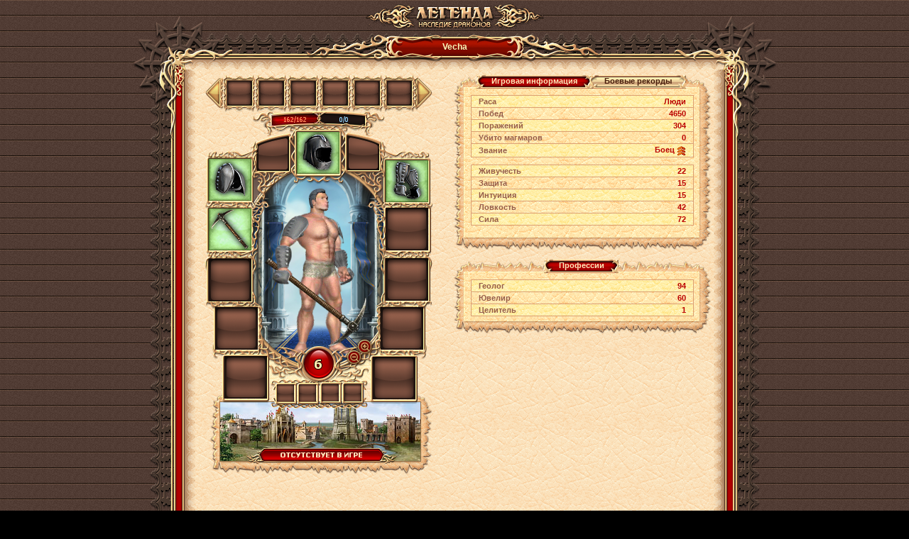

--- FILE ---
content_type: text/html;charset=UTF-8
request_url: https://w1.dwar.ru/user_info.php?nick=Vecha
body_size: 13117
content:
	<html>
		<head>
			<title>Vecha – информация о персонаже бесплатной ролевой онлайн игры (MMORPG) Легенда: Наследие Драконов</title>
			
			<meta http-equiv="Content-Type" content="text/html; charset=UTF-8" />
			<meta name="Description" content="Информация о персонаже Vecha онлайн игры Легенда: Наследие Драконов. Ролевая онлайн игра (MMORPG) Легенда: Наследие драконов - самая популярная онлайн игра Рунета" />
			<meta property="og:image" content="images/locale/ru/images/guest_logo.jpg">
			
			<link href="/style/main.css?ux=1768483921" rel="stylesheet" type="text/css"/>
			<link href="/style/opt.css?ux=1559206498" rel="stylesheet" type="text/css"/>
			<link rel="stylesheet" type="text/css" href="images/locale/ru/alt.css">
			<link rel="image_src" href="images/locale/ru/images/soc_logo.jpg">
			
						<script type="text/javascript" src="/js/common.js?ux=1768483920"></script>
			<script type="text/javascript" src="/js/ac_runactivecontent.js?ux=1422035967"></script>
			<script type="text/javascript" src="js/simple_alt.js?ux=1735203302"></script>
			<script type="text/javascript" src="js/jquery.js?ux=1384945292"></script>
			<script language="javaScript" src="js/canvas/pixi.js?ux=1547715160"></script>
			<script language="javaScript" src="js/canvas/pixi-filters.js?ux=1535616402"></script>
			<script language="javaScript" src="js/canvas/canvas.all.js?ux=1765812374"></script>
			<script type="text/javascript">
				function switchSkillPanel(current, list) {
					var item, link, left, right, bg;
					for (i = 0; i <= list.length; ++i) {
						item = gebi(list[i]);
						link = gebi(list[i] + '_lnk');
						left = gebi(list[i] + '_left');
						right = gebi(list[i] + '_right');
						bg = gebi(list[i] + '_bg');
						if (item) item.style.display = 'none';
						if (link) link.className = 'tbl-shp_menu-link_inact';
						if (left) left.src = 'images/tbl-shp_menu-left-inact.png';
						if (right) right.src = 'images/tbl-shp_menu-right-inact.png';
						if (bg) bg.className = 'tbl-shp_menu-center-inact';
					}
					for (i = 0; i <= current.length; ++i) {
						item = gebi(current[i]);
						link = gebi(current[i] + '_lnk');
						left = gebi(current[i] + '_left');
						right = gebi(current[i] + '_right');
						bg = gebi(current[i] + '_bg');
						if (item) item.style.display = '';
						if (link) link.className = 'tbl-shp_menu-link_act';
						if (left) left.src = 'images/tbl-shp_menu-left-act.png';
						if (right) right.src = 'images/tbl-shp_menu-right-act.png';
						if (bg) bg.className = 'tbl-shp_menu-center-act';
					}
				}

				var giftsInited = false;
				var giftsOffset = 0;

				function initGifts() {
					if (!giftsInited) {
						giftsInited = true;
						loadGifts();
					}
				}

				function loadGifts() {
					$("#gift-more").css("visibility","hidden");
					$("#gift_info_loader").show();
					$("#gift_info_loader").css("top",$("#gift_info").height()+$("#gift_info").offset().top - 140);
					$("#gift_info_loader").css("left",Math.round($("#gift_info").width() * 0.5) - 10);
					entry_point_request('user', 'user_info_gifts', {offset : giftsOffset, amount : 44, nick: "Vecha"}, function(response) {
							$("#gift_info_loader").hide();
							if (response['status'] == DATA_OK) {
								var giftList = response["list"];
								giftsOffset += giftList.length;
								var html = '';
								// item.note already escaped
								for (var i = 0; i < giftList.length; i++) {
									var item = giftList[i];
									html += '<a href="#" onclick="showArtifactInfo(false,false,false,false,'+item.id+'); return false;" title="'+
										item.note+'"><img src="'+item.picture+'" width="60" height="60" border="0" style="float: left; margin: 1px;"></a>';
								}
								$("#gift_info_list").append(html);
								$("#gift-more").css("visibility","visible");
								if (response["more"]) $("#gift-more").show(); else $("#gift-more").hide();
							} else {
								$("#gift-more").css("visibility","visible");
							}
						});
				}

				$(function() {
					$('input[type="button"]').on('click', function() {
						document._submit = false;
					})
				});
			</script>
		</head>
		
		<body class="bg2 regcolor" topmargin="0" leftmargin="0">
							<div id="artifact_alt" style="width:300px; display: none; position:absolute; z-index: 1001;" onmouseover="this.style.display='none';"></div>
			
			<table width="100%" height="100%" cellpadding="0" cellspacing="0" border="0">
				<tbody>
					<tr>
						<td align="center" valign="top">
							<table width="490" border="0" cellspacing="0" cellpadding="0" align="center">
								<tbody>
									<tr>
										<td>
											<h1 class="ext-logo">
												<a href="/"><img src="images/locale/ru/images/logo-info-head.gif" alt="Онлайн игра Легенда: Наследие Драконов" border="0" class="logo-main"></a>
											</h1>
										</td>
									</tr>
									<tr>
										<td>
											<div class="common-block common-block__red">
												<div class="corner-tl"></div>
												<div class="corner-tr"></div>
												<div class="corner-bl"></div>
												<div class="corner-br"></div>
											
												<div class="bg-t">
													<div class="common-header">
																												
														<div class="h-inner">
															<div class="h-txt">
																																Vecha																															</div>
														</div>
													</div>
												</div>
												
												<div class="bg-l">
													<div class="bg-r">
														<div class="bg-inner">
															<div class="bg-inner-l">
																<div class="bg-inner-r">
																	<div class="bg-inner-t">
																		<div class="bg-inner-b">
																				
																			
	<script type="text/javascript">
		var art_alt = {};
		var temp_effects = [];
		var strings = {
			title: 'Временные эффекты',
			del_after_fight: 'До конца боя',
			day: 'д',
			hour: 'ч',
			min: 'мин',
			sec: 'сек'
		};
		
		function moveMedals(shift) {
			if (((shift < 0) && (position > 0)) || ((shift > 0) && (medals[position + MedalsOnPage]))) {
				position += shift;
				showMedals();
			}
		}
		
		function showMedals() {
			for(i=0;i<MedalsOnPage;i++) {
				document.getElementById('medal_' + i).innerHTML = medals[i + position] ? medals[i + position] : '&nbsp;';
			}
			if (position > 0) {
				document.getElementById('medal_l').src = "/images/medal_l_act.gif";
				document.getElementById('medal_l').style.cursor = "pointer";
			} else {
				document.getElementById('medal_l').src = "/images/medal_l.gif";
				document.getElementById('medal_l').style.cursor = "default";
			}
			if (medals[position + MedalsOnPage]) {
				document.getElementById('medal_r').src = "/images/medal_r_act.gif";
				document.getElementById('medal_r').style.cursor = "pointer";
			} else {
				document.getElementById('medal_r').src = "/images/medal_r.gif";
				document.getElementById('medal_r').style.cursor = "default";
			}
			return 1;
		}

		function Pager(id, bl, br) {
			this.parent = document.getElementById(id);
			this.childs = this.parent.childNodes;
			this.spans = [];
			
			this.bl = document.getElementById(bl);
			this.br = document.getElementById(br);
			
			for (var i = 0, nodes = this.childs.length; i < nodes; i++) {
				if (this.childs[i].className && this.childs[i].className.indexOf('item-slot') > -1) {
					this.spans.push(this.childs[i]);
				}
			}
			
			this.total = this.spans.length;
			this.parent.curPage = this.parent.curPage || 0;
			this.onPage = 4;
			this.totalPages = Math.ceil(this.total / this.onPage);
			
			this.render();
		}
	
		Pager.prototype.render = function() {
			var begin = this.parent.curPage * this.onPage;
			
			for (var i = 0, len = this.spans.length; i < len; i++) {
				this.spans[i].style.display = 'none';
			}
			
			for (var j = begin; j < begin + this.onPage; j++) {
				this.spans[j].style.display = 'inline-block';
			}
			
			if (this.parent.curPage == 0) {
				this.bl.className = 'arrow-left';
			} else {
				this.bl.className = 'arrow-left l-active';
			}
			
			if (this.parent.curPage == this.totalPages - 1) {
				this.br.className = 'arrow-right';
			} else {
				this.br.className = 'arrow-right r-active';
			}
		};
		
		Pager.prototype.pageUp = function() {
			if (this.parent.curPage < this.totalPages - 1) {
				this.parent.curPage++;
				this.render();
			}
		};
	
		Pager.prototype.pageDown = function() {
			if (this.parent.curPage > 0) {
				this.parent.curPage--;
				this.render();
			}
		};

		function more_archive() {
			$("#archive-more").css("visibility","hidden");
			entry_point_request('user', 'user_info_archive', {nick: "Vecha"}, function(response) {
					if (response['status'] == DATA_OK) {
						var archiveList = response["list"];
						var html = '<table class="coll w100 p10h p2v brd2-all" border="0"><tbody>';
						var watchButtonTitle = 'смотреть';
						for (var i = 0; i < archiveList.length; i++) {
							var item = archiveList[i];
							html += '<tr class="' + ((i % 2) ? 'bg_l' : '') + '">';
							html += '<td class="brd2-top brd2-bt b"><img src="' + item.type_image + '" title="' + item.type_title + '" alt="' + item.type_title + '"/></td>';
							html += '<td class="brd2-top brd2-bt b" width="100%"><a href="#" onclick="' + item.onclick + ';return false;">' + item.title + '</a></td>';
							html += '<td class="brd2-top brd2-bt b" align="right"><b class="butt2 pointer"><b><input value="' + watchButtonTitle + '" type="submit" onClick="' + item.onclick + ';return false;" style="width:70px"></b></b></td>';
							html += '</tr>';
						}
						html += '</tbody></table>';
						$("#archive_info").html(html);
						$("#archive-more").css("visibility","visible");
						if (response["more"]) $("#archive-more").show(); else $("#archive-more").hide();
					} else {
						$("#archive-more").css("visibility","visible");
					}
				});
		}
	</script>
	
	<div class="common-content" style="width: 724px;"> 		<table width="100%" class="coll">
			<tbody>
                <tr>
                    <td colspan="3">
                                            </td>
                </tr>
				<tr>
					<td width="1%" valign="top" align="center">
						
												<script type="text/javascript">art_alt["AA_84560321"] = {"id":"84560321","title":"Сумеречные наплечники","ord":"84560321","kind_id":"7","storage_type":"0","color":"#339900","quality":"1","time_expire":"0","image":"\/images\/data\/artifacts\/Shou-05.gif","picture":"\/images\/data\/artifacts\/Shou-05.gif","kind":"Наплечники","type_id":"3","price":"<span title=\"Золотой\"><img src=\"\/images\/m_game3.gif\" border=0 width=11 height=11 align=absmiddle><\/span>&nbsp;3&nbsp;<span title=\"Серебряный\"><img src=\"\/images\/m_game2.gif\" border=0 width=11 height=11 align=absmiddle><\/span>&nbsp;25","dur":"65","dur_max":"100","lev":{"title":" Уровень ","value":"4"},"trend":"Ловкач","skills":[{"title":"Ловкость","value":"<b>+9<\/b>"},{"title":"Сила","value":"<b>+16<\/b>"},{"title":"Живучесть","value":"<b>+7<\/b>"}],"skills_e":[],"set":{"title":"Комплект","value":"<b style=\"color:#339900\">Сумеречный<\/b>"},"flags2":{"can_crashproof":"Предмет можно укрепить смолой"},"sell":true,"drop":true,"repair":true,"unequip":true,"add_attrs":" artifact_id=\"84560321\" repair_price=\"3.25\" price_type=\"1\" sell_price=\"3.25\"","icon_list":["info"],"action":"unequip","_act1":2,"_act2":3,"_act3":0,"_act4":0,"artifact_alt_id":"AA_84560321"};</script><script type="text/javascript">art_alt["AA_310598865"] = {"id":"310598865","title":"Сумеречная маска","ord":"310598865","kind_id":"1","storage_type":"0","color":"#339900","quality":"1","time_expire":"0","image":"\/images\/data\/artifacts\/Helm-05.gif","picture":"\/images\/data\/artifacts\/Helm-05.gif","kind":"Шлем","type_id":"3","price":"<span title=\"Золотой\"><img src=\"\/images\/m_game3.gif\" border=0 width=11 height=11 align=absmiddle><\/span>&nbsp;7&nbsp;<span title=\"Серебряный\"><img src=\"\/images\/m_game2.gif\" border=0 width=11 height=11 align=absmiddle><\/span>&nbsp;50","dur":"90","dur_max":"110","lev":{"title":" Уровень ","value":"5"},"trend":"Ловкач","skills":[{"title":"Ловкость","value":"<b>+12<\/b>"},{"title":"Сила","value":"<b>+28<\/b>"},{"title":"Уровень жизни","value":"<b>+16<\/b>"}],"skills_e":[],"set":{"title":"Комплект","value":"<b style=\"color:#339900\">Сумеречный<\/b>"},"flags2":{"can_crashproof":"Предмет можно укрепить смолой"},"sell":true,"drop":true,"repair":true,"unequip":true,"add_attrs":" artifact_id=\"310598865\" repair_price=\"6.8181818181818\" price_type=\"1\" sell_price=\"7.5\"","icon_list":["info"],"action":"unequip","_act1":2,"_act2":3,"_act3":0,"_act4":0,"artifact_alt_id":"AA_310598865"};</script><script type="text/javascript">art_alt["AA_312247683"] = {"id":"312247683","title":"Сумеречные перчатки","ord":"312247683","kind_id":"5","storage_type":"0","color":"#339900","quality":"1","time_expire":"0","image":"\/images\/data\/artifacts\/Glus-05.gif","picture":"\/images\/data\/artifacts\/Glus-05.gif","kind":"Наручи","type_id":"3","price":"<span title=\"Золотой\"><img src=\"\/images\/m_game3.gif\" border=0 width=11 height=11 align=absmiddle><\/span>&nbsp;3&nbsp;<span title=\"Серебряный\"><img src=\"\/images\/m_game2.gif\" border=0 width=11 height=11 align=absmiddle><\/span>&nbsp;25","dur":"89","dur_max":"100","lev":{"title":" Уровень ","value":"4"},"trend":"Ловкач","skills":[{"title":"Ловкость","value":"<b>+6<\/b>"},{"title":"Сила","value":"<b>+13<\/b>"},{"title":"Уровень жизни","value":"<b>+7<\/b>"}],"skills_e":[],"set":{"title":"Комплект","value":"<b style=\"color:#339900\">Сумеречный<\/b>"},"flags2":{"can_crashproof":"Предмет можно укрепить смолой"},"sell":true,"drop":true,"repair":true,"unequip":true,"add_attrs":" artifact_id=\"312247683\" repair_price=\"3.25\" price_type=\"1\" sell_price=\"3.25\"","icon_list":["info"],"action":"unequip","_act1":2,"_act2":3,"_act3":0,"_act4":0,"artifact_alt_id":"AA_312247683"};</script><script type="text/javascript">art_alt["AA_318317276"] = {"id":"318317276","title":"Кирка потомственных геологов","ord":"318317276","kind_id":"41","storage_type":"0","color":"#339900","quality":"1","time_expire":"0","image":"\/images\/data\/artifacts\/kirkagreenkvest.gif","picture":"\/images\/data\/artifacts\/kirkagreenkvest.gif","kind":"Кирка","type_id":"23","price":"<span title=\"Серебряный\"><img src=\"\/images\/m_game2.gif\" border=0 width=11 height=11 align=absmiddle><\/span>&nbsp;70","dur":"10","dur_max":"10","lev":{"title":" Уровень ","value":"3"},"trend":"Универсал","skills":[{"title":"Максимальный урон","value":"<b>+3.0<\/b>"},{"title":"Минимальный урон","value":"<b>+2.0<\/b>"}],"skills_e":[],"nogive":"Предмет нельзя передать","flags2":{"can_crashproof":"Предмет можно укрепить смолой"},"desc":"Эту кирку в свое время смастерил прадед Гестейна. Это орудие труда превосходит свои современные аналоги по износоустойчивости и отличается оригинальной формой рукояти, что позволяет использовать кирку не только как инструмент добычи руды, но как и неплохое оружие.<\/br>\r\nИспользование этого инструмента дает <b style=\"color:#339900\">удвоенный шанс<\/b> добыть дополнительные ресурсы.","nosell":"Предмет нельзя сдать в скупку","drop":true,"unequip":true,"add_attrs":" artifact_id=\"318317276\"","icon_list":["info"],"action":"unequip","_act1":2,"_act2":3,"_act3":0,"_act4":0,"artifact_alt_id":"AA_318317276"};</script>						
						<table id="medal_info" border="0" cellpadding="0" cellspacing="0" align="center" class="medal_bg">
							<tbody>
								<tr>
									<td>
										<img id="medal_l" src="/images/medal_l.gif" border="0" width="25" height="52" onclick="moveMedals(-1);">
									</td>
									
																			<td class="medal_bg_c" id="medal_0"></td>
																			<td class="medal_bg_c" id="medal_1"></td>
																			<td class="medal_bg_c" id="medal_2"></td>
																			<td class="medal_bg_c" id="medal_3"></td>
																			<td class="medal_bg_c" id="medal_4"></td>
																			<td class="medal_bg_c" id="medal_5"></td>
																		
																		
									<td>
										<img id="medal_r" src="/images/medal_r.gif" border="0" width="25" height="52" onclick="moveMedals(1);">
									</td>
								</tr>
							</tbody>
						</table>
						
						<div id="userCanvas"></div>
						
												<script type="text/javascript">
							var MedalsOnPage = 6;
							var position = 0;
							
							var medals=[];
							
							showMedals();
							
							var useHtml = true;
							if (useHtml && canvasIsSupported()) {
								var par='tTown=%D0%93%D0%BE%D1%80%D0%BE%D0%B4+%D0%9E%27%D0%94%D0%B5%D0%BB%D1%8C%D0%B2%D0%B0%D0%B9%D1%81&tLocation=%D0%9F%D0%BB%D0%BE%D1%89%D0%B0%D0%B4%D1%8C+%D1%81%D0%B2%D0%B5%D1%82%D0%B0&tTitle=%D0%9E%D0%A2%D0%A1%D0%A3%D0%A2%D0%A1%D0%A2%D0%92%D0%A3%D0%95%D0%A2+%D0%92+%D0%98%D0%93%D0%A0%D0%95&fightId=0&farming=&PkPath=images%2Fdata%2Fpacks_sh%2F&SkPath=images%2Fswf%2Fskeletons%2F&MtPath=images%2Fswf%2Fmounts%2F&gender=1&lvl=6&tSrc=images%2Fdata%2Fareas%2Fhuman_city2.jpg&picPath=images%2Fdata%2Fartifacts%2F&bg=1&ghost=0&LC_id=&nick=Vecha&punished=0&punish_cnt=0&locale=ru&AnimationPath=images%2Fdata%2Fartifacts_animation%2F&online=0&trophy_gender=&trophy_parts=&trophy_name=&trophy_clan=&trophy_rank=&trophy_level=&alt=%D0%A2%D1%80%D0%BE%D1%84%D0%B5%D0%B9+%D1%81&sk=1&mount=0&hp=162&hpMax=162&hpT=0&mp=0&mpMax=0&mpT=0&parts=15%3B%3B%3B%2C786463%3B%3B%3B%2C0%3B%3B%3B%2C0%3B%3B%3B%2C0%3B%3B%3B%2C0%3B%3B%3B%2C1%3B%3B%3B%2C0%3B%3B%3B%2C0%3B%3B%3B%2C1%3B%3B%3B%2C0%3B%3B%3B%2C0%3B%3B%3B%2C1%3B%3B%3B%2C0%3B%3B%3B%2C101%3B%3B%3B%2C1%3B%3B%3B%2C0%3B%3B%3B%2C101%3B%3B%3B%2C1%3B%3B%3B%2C0%3B%3B%3B%2C101%3B%3B%3B%2C1%3B%3B%3B%2C0%3B%3B%3B%2C101%3B%3B%3B%2C1%3B%3B%3B%2C0%3B%3B%3B%2C101%3B%3B%3B%2C1%3B%3B%3B%2C0%3B%3B%3B%2C101%3B%3B%3B%2C1%3B%3B%3B%2C0%3B%3B%3B%2C0%3B%3B%3B%2C1%3B%3B%3B%2C0%3B%3B%3B%2C0%3B%3B%3B%2C1%3B%3B%3B%2C0%3B%3B%3B%2C0%3B%3B%3B%2C1%3B%3B%3B%2C0%3B%3B%3B%2C0%3B%3B%3B%2C1%3B%3B%3B%2C0%3B%3B%3B%2C0%3B%3B%3B%2C1%3B%3B%3B%2C0%3B%3B%3B%2C0%3B%3B%3B%2C0%3B%3B%3B%2C0%3B%3B%3B%2C1147%3B%3B%3B%2C0%3B%3B%3B%2C0%3B%3B%3B%2C0%3B%3B%3B%2C0%3B%3B%3B%2C0%3B%3B%3B%2C0%3B%3B%3B%2C0%3B%3B%3B%2C0%3B%3B%3B%2C0%3B%3B%3B&dh=0&arts=%3A%3A%3A%3A0%3A%3A0%3A0%3A%2C%3A%3A%3A%3A0%3A%3A0%3A0%3A%2C318317276%3Akirkagreenkvest.gif%3A%3A%3A0%3A%3A0%3A0%3A%2C84560321%3AShou-05.gif%3A%3A%3A0%3A%3A0%3A0%3A%2C310598865%3AHelm-05.gif%3A%3A%3A0%3A%3A0%3A0%3A%2C312247683%3AGlus-05.gif%3A%3A%3A0%3A%3A0%3A0%3A%2C%3A%3A%3A%3A0%3A%3A0%3A0%3A%2C%3A%3A%3A%3A0%3A%3A0%3A0%3A%2C%3A%3A%3A%3A0%3A%3A0%3A0%3A%2C%3A%3A%3A%3A0%3A%3A0%3A0%3A%2C%3A%3A%3A%3A0%3A%3A0%3A0%3A%2C%3A%3A%3A%3A0%3A%3A0%3A0%3A%2C%3A%3A%3A%3A0%3A%3A0%3A0%3A%2C%3A%3A%3A%3A0%3A%3A0%3A0%3A%2C%3A%3A%3A%3A0%3A%3A0%3A0%3A&effect_list=%5B%5D&effectRemoveUrl=entry_point.php%3Fobject%3Dcommon%26action%3Daction%26code%3DUNDRINK&effectHideUrl=entry_point.php%3Fobject%3Dcommon%26action%3Daction%26code%3DEFFECT_HIDE&effectShowUrl=entry_point.php%3Fobject%3Dcommon%26action%3Daction%26code%3DEFFECT_SHOW&effectHideMax=0&canputoff=0&show_button_switch_view=0&kind=1&avatar_background_img=&showlocation=1&GrPack=images%2Fswf%2Fuser_info_graph.swf%3Fux%3D1678351615&arkat_count=0&ux_conf=images%2Fdata%2Fcanvas%2Fux.cfg&flashLogEnabled=0&flashLogUrl=%2Fhunt_conf.php' + "&width=340&height=580";
								var userCanvas = document.getElementById("userCanvas");
								
								if (document.visibilityState == "visible") 
									this.document.game = new canvas.app.CanvasUser(par,userCanvas);
								
								window.addEventListener('blur', function()
									{
										var img = new Image();
										img.src = this.document.game.app.view.toDataURL();
										img.style.marginLeft = "-2px";
										this.document.game.destroy(false,false);
										this.document.game = undefined;
										userCanvas.appendChild(img);
									});

								window.addEventListener('focus',  function()
									{
										if (!this.document.game) {
											userCanvas.innerHTML = '';
											this.document.game = new canvas.app.CanvasUser(par, userCanvas);
										}
									});
									
							} else {
								AC_FL_RunContent(
									'id','game',
									'name','game',
									'allowScriptAccess','always',
									'codebase','http://fpdownload.macromedia.com/pub/shockwave/cabs/flash/swflash.cab#version=9,0,28,0',
									'width','340',
									'height','520',
									'src','images/swf/userinfo.swf?ux=1678351615',
									'movie','images/swf/userinfo.swf?ux=1678351615',
									'wmode','transparent',
									'flashvars','tTown=%D0%93%D0%BE%D1%80%D0%BE%D0%B4+%D0%9E%27%D0%94%D0%B5%D0%BB%D1%8C%D0%B2%D0%B0%D0%B9%D1%81&tLocation=%D0%9F%D0%BB%D0%BE%D1%89%D0%B0%D0%B4%D1%8C+%D1%81%D0%B2%D0%B5%D1%82%D0%B0&tTitle=%D0%9E%D0%A2%D0%A1%D0%A3%D0%A2%D0%A1%D0%A2%D0%92%D0%A3%D0%95%D0%A2+%D0%92+%D0%98%D0%93%D0%A0%D0%95&fightId=0&farming=&PkPath=images%2Fdata%2Fpacks_sh%2F&SkPath=images%2Fswf%2Fskeletons%2F&MtPath=images%2Fswf%2Fmounts%2F&gender=1&lvl=6&tSrc=images%2Fdata%2Fareas%2Fhuman_city2.jpg&picPath=images%2Fdata%2Fartifacts%2F&bg=1&ghost=0&LC_id=&nick=Vecha&punished=0&punish_cnt=0&locale=ru&AnimationPath=images%2Fdata%2Fartifacts_animation%2F&online=0&trophy_gender=&trophy_parts=&trophy_name=&trophy_clan=&trophy_rank=&trophy_level=&alt=%D0%A2%D1%80%D0%BE%D1%84%D0%B5%D0%B9+%D1%81&sk=1&mount=0&hp=162&hpMax=162&hpT=0&mp=0&mpMax=0&mpT=0&parts=15%3B%3B%3B%2C786463%3B%3B%3B%2C0%3B%3B%3B%2C0%3B%3B%3B%2C0%3B%3B%3B%2C0%3B%3B%3B%2C1%3B%3B%3B%2C0%3B%3B%3B%2C0%3B%3B%3B%2C1%3B%3B%3B%2C0%3B%3B%3B%2C0%3B%3B%3B%2C1%3B%3B%3B%2C0%3B%3B%3B%2C101%3B%3B%3B%2C1%3B%3B%3B%2C0%3B%3B%3B%2C101%3B%3B%3B%2C1%3B%3B%3B%2C0%3B%3B%3B%2C101%3B%3B%3B%2C1%3B%3B%3B%2C0%3B%3B%3B%2C101%3B%3B%3B%2C1%3B%3B%3B%2C0%3B%3B%3B%2C101%3B%3B%3B%2C1%3B%3B%3B%2C0%3B%3B%3B%2C101%3B%3B%3B%2C1%3B%3B%3B%2C0%3B%3B%3B%2C0%3B%3B%3B%2C1%3B%3B%3B%2C0%3B%3B%3B%2C0%3B%3B%3B%2C1%3B%3B%3B%2C0%3B%3B%3B%2C0%3B%3B%3B%2C1%3B%3B%3B%2C0%3B%3B%3B%2C0%3B%3B%3B%2C1%3B%3B%3B%2C0%3B%3B%3B%2C0%3B%3B%3B%2C1%3B%3B%3B%2C0%3B%3B%3B%2C0%3B%3B%3B%2C0%3B%3B%3B%2C0%3B%3B%3B%2C1147%3B%3B%3B%2C0%3B%3B%3B%2C0%3B%3B%3B%2C0%3B%3B%3B%2C0%3B%3B%3B%2C0%3B%3B%3B%2C0%3B%3B%3B%2C0%3B%3B%3B%2C0%3B%3B%3B%2C0%3B%3B%3B&dh=0&arts=%3A%3A%3A%3A0%3A%3A0%3A0%3A%2C%3A%3A%3A%3A0%3A%3A0%3A0%3A%2C318317276%3Akirkagreenkvest.gif%3A%3A%3A0%3A%3A0%3A0%3A%2C84560321%3AShou-05.gif%3A%3A%3A0%3A%3A0%3A0%3A%2C310598865%3AHelm-05.gif%3A%3A%3A0%3A%3A0%3A0%3A%2C312247683%3AGlus-05.gif%3A%3A%3A0%3A%3A0%3A0%3A%2C%3A%3A%3A%3A0%3A%3A0%3A0%3A%2C%3A%3A%3A%3A0%3A%3A0%3A0%3A%2C%3A%3A%3A%3A0%3A%3A0%3A0%3A%2C%3A%3A%3A%3A0%3A%3A0%3A0%3A%2C%3A%3A%3A%3A0%3A%3A0%3A0%3A%2C%3A%3A%3A%3A0%3A%3A0%3A0%3A%2C%3A%3A%3A%3A0%3A%3A0%3A0%3A%2C%3A%3A%3A%3A0%3A%3A0%3A0%3A%2C%3A%3A%3A%3A0%3A%3A0%3A0%3A&effect_list=%5B%5D&effectRemoveUrl=entry_point.php%3Fobject%3Dcommon%26action%3Daction%26code%3DUNDRINK&effectHideUrl=entry_point.php%3Fobject%3Dcommon%26action%3Daction%26code%3DEFFECT_HIDE&effectShowUrl=entry_point.php%3Fobject%3Dcommon%26action%3Daction%26code%3DEFFECT_SHOW&effectHideMax=0&canputoff=0&show_button_switch_view=0&kind=1&avatar_background_img=&showlocation=1&GrPack=images%2Fswf%2Fuser_info_graph.swf%3Fux%3D1678351615&arkat_count=0&ux_conf=images%2Fdata%2Fcanvas%2Fux.cfg&flashLogEnabled=0&flashLogUrl=%2Fhunt_conf.php',
									'quality','high',
									'pluginspage','http://www.macromedia.com/go/getflashplayer'
								);
							}
						</script>
							<script type="text/javascript">
		window.onload = function () {
			var obj = document.getElementsByTagName('body')[0];
			if (obj.addEventListener) {
				obj.addEventListener('DOMMouseScroll', mouseWheel, false);
				obj.addEventListener("mousewheel", mouseWheel, false);
			}
			else obj.onmousewheel = mouseWheel;

			function mouseWheel(e) {
				e = e ? e : window.event;
				if (e.ctrlKey) {
					if (e.preventDefault) e.preventDefault();
					else e.returnValue = false;
					return false;
				}
			}
		}

		function attachOnmousewheel(obj, func) {
			if (!obj || !func) {
				return
			}
			obj.onmousewheel = function (event) {
				event = event || window.event
				var d = event.wheelDelta ? event.wheelDelta / 120 * (window.opera ?
					-1 : 1 ) : (event.detail ? -event.detail / 3 : 0)
				if (d) {
					func(d, "x")
				}
			}
			if (obj.addEventListener) {
				obj.addEventListener('DOMMouseScroll', obj.onmousewheel, false)
			}
		}

		var gecko = navigator.userAgent.match(/Gecko/i);
		if (gecko) {
			attachOnmousewheel(document.body, function (d, a) {
				try {
					window.document['game'].MouseWheel(d, a);
				} catch (e) {}
			});
		}
	</script>
					</td>
					
					<td width="16"><img src="images/d.gif" width="16" height="1"></td>
					
					<td valign="top">
												<table width="100%" border="0" cellspacing="0" cellpadding="0">
							<tbody>
								<tr height="22">
									<td width="20" align="right" valign="bottom" class="tbl-shp-sml lt"><b></b></td>
									<td class="tbl-shp-sml tt" valign="top" align="center">
																					<a href="#" onclick="switchSkillPanel(['skill_info', 'clan_info', 'prof_info'], ['fight_stats']); return false;" class="tbl-shp_menu-center-act" id="skill_info_bg">
												<span>Игровая информация</span>
											</a>
																															<a href="#" onclick="switchSkillPanel(['fight_stats'], ['skill_info', 'clan_info', 'prof_info', 'rating_info']); return false;" class="tbl-shp_menu-center-act" id="fight_stats_bg">
												<span>Боевые рекорды</span>
											</a>
																			</td>
									<td width="20" align="left" valign="bottom" class="tbl-shp-sml rt"><b></b></td>
								</tr>
								
																	<tr id="skill_info">
										<td class="tbl-shp-sides ls">&nbsp;</td>
										<td class="tbl-usi_bg" valign="top" align="center" style="padding: 6px 4px;">
																							<table class="coll w100 p10h p2v brd2-all" border="0">
													<tbody>
																													<tr class="bg_l">
																<td class="brd2-top brd2-bt b">Раса</td>
																<td class="brd2-top brd2-bt b redd" align="right">
																	Люди																																	</td>
															</tr>
																													<tr class="">
																<td class="brd2-top brd2-bt b">Побед</td>
																<td class="brd2-top brd2-bt b redd" align="right">
																	4650																																	</td>
															</tr>
																													<tr class="bg_l">
																<td class="brd2-top brd2-bt b">Поражений</td>
																<td class="brd2-top brd2-bt b redd" align="right">
																	304																																	</td>
															</tr>
																													<tr class="">
																<td class="brd2-top brd2-bt b">Убито магмаров</td>
																<td class="brd2-top brd2-bt b redd" align="right">
																	0																																	</td>
															</tr>
																													<tr class="bg_l">
																<td class="brd2-top brd2-bt b">Звание</td>
																<td class="brd2-top brd2-bt b redd" align="right">
																	Боец																																			<img src="/images/ranks/rank2.gif" width="13" height="13" border="0" alt="" align="absmiddle">
																																	</td>
															</tr>
																											</tbody>
												</table>
												
																									<img src="images/d.gif" width="1" height="10"><br>
																																			<table class="coll w100 p10h p2v brd2-all" border="0">
													<tbody>
																													<tr class="bg_l">
																<td class="brd2-top brd2-bt b">Живучесть</td>
																<td class="brd2-top brd2-bt b redd" align="right">
																	22																																	</td>
															</tr>
																													<tr class="">
																<td class="brd2-top brd2-bt b">Защита</td>
																<td class="brd2-top brd2-bt b redd" align="right">
																	15																																	</td>
															</tr>
																													<tr class="bg_l">
																<td class="brd2-top brd2-bt b">Интуиция</td>
																<td class="brd2-top brd2-bt b redd" align="right">
																	15																																	</td>
															</tr>
																													<tr class="">
																<td class="brd2-top brd2-bt b">Ловкость</td>
																<td class="brd2-top brd2-bt b redd" align="right">
																	42																																	</td>
															</tr>
																													<tr class="bg_l">
																<td class="brd2-top brd2-bt b">Сила</td>
																<td class="brd2-top brd2-bt b redd" align="right">
																	72																																	</td>
															</tr>
																											</tbody>
												</table>
												
																									<img src="images/d.gif" width="1" height="10"><br>
																																			<table class="coll w100 p10h p2v brd2-all" border="0">
													<tbody>
																											</tbody>
												</table>
												
																																		<div id="rating_info" style="padding: 10px 0 0 0">
												<b class="butt1 pointer"><b><input value="Рейтинги персонажа" type="submit" onClick="if(document._submit)return false;document._submit=true;location.href='/rating_info.php?nick=Vecha';"></b></b>											</div>
										</td>
										<td class="tbl-shp-sides rs">&nbsp;</td>
									</tr>
																	<tr id="fight_stats">
										<td class="tbl-shp-sides ls">&nbsp;</td>
										<td class="tbl-usi_bg" valign="top" align="center" style="padding: 6px 4px;">
																							<table class="coll w100 p10h p2v brd2-all" border="0">
													<tbody>
																											</tbody>
												</table>
												
																																		<div id="rating_info" style="padding: 10px 0 0 0">
												<b class="butt1 pointer"><b><input value="Рейтинги персонажа" type="submit" onClick="if(document._submit)return false;document._submit=true;location.href='/rating_info.php?nick=Vecha';"></b></b>											</div>
										</td>
										<td class="tbl-shp-sides rs">&nbsp;</td>
									</tr>
								
																
								<tr height="18">
									<td width="20" align="right" valign="top" class="tbl-shp-sml lb"><b></b></td>
									<td class="tbl-shp-sml bb" valign="top" align="center">&nbsp;</td>
									<td width="20" align="left" valign="top" class="tbl-shp-sml rb"><b></b></td>
								</tr>
							</tbody>
						</table>
						
													<img src="images/d.gif" width="1" height="10"><br>
							
							<table width="100%" border="0" cellspacing="0" cellpadding="0" id="prof_info">
								<tbody>
									<tr height="22">
										<td width="20" align="right" valign="bottom" class="tbl-shp-sml lt"><b></b></td>
										<td class="tbl-shp-sml tt" valign="top" align="center">
																							<a href="#" onclick="switchSkillPanel(['profession_info'], ['manor_info']); return false;" class="tbl-shp_menu-center-act" id="profession_info_bg">
													<span>Профессии</span>
												</a>
																																</td>
										<td width="20" align="left" valign="bottom" class="tbl-shp-sml rt"><b></b></td>
									</tr>
									
																			<tr id="profession_info">
											<td class="tbl-shp-sides ls">&nbsp;</td>
											<td class="tbl-usi_bg" valign="top" align="center" style="padding: 6px 4px">
												<table class="coll w100 p10h p2v brd2-all">
													<tbody>
																													<tr class="bg_l">
																<td class="brd2-top brd2-bt b">Геолог</td>
																<td class="brd2-top brd2-bt b redd" align="right">94</td>
															</tr>
																													<tr class="">
																<td class="brd2-top brd2-bt b">Ювелир</td>
																<td class="brd2-top brd2-bt b redd" align="right">60</td>
															</tr>
																													<tr class="bg_l">
																<td class="brd2-top brd2-bt b">Целитель</td>
																<td class="brd2-top brd2-bt b redd" align="right">1</td>
															</tr>
																											</tbody>
												</table>
											</td>
											<td class="tbl-shp-sides rs">&nbsp;</td>
										</tr>
																		
																		
									<tr height="18">
										<td width="20" align="right" valign="top" class="tbl-shp-sml lb"><b></b></td>
										<td class="tbl-shp-sml bb" valign="top" align="center">&nbsp;</td>
										<td width="20" align="left" valign="top" class="tbl-shp-sml rb"><b></b></td>
									</tr>
								</tbody>
							</table>
																		
						<script type="text/javascript">
							switchSkillPanel(['skill_info', 'clan_info', 'prof_info'], ['fight_stats', 'rating_info']);
						</script>
					</td>
				</tr>
			</tbody>
		</table>
		
				<table width="724" cellspacing="0" cellpadding="0" border="0">
			<tbody>
				<tr>
					<td width="50%" valign="top">
						<table width="100%" border="0" cellspacing="0" cellpadding="0">
							<tbody>
								<tr height="22">
									<td width="20" align="right" valign="bottom" class="tbl-shp-sml lt"><b></b></td>
									<td class="tbl-shp-sml tt" valign="top" align="center">
										<table border="0" cellspacing="0" cellpadding="0">
											<tbody>
												<tr height="22">
												<td width="27" class="tbl-usi-hdr lc"><b></b></td>
												<td align="center" class="tbl-usi-hdr mbg">Последние достижения</td>
												<td width="27" class="tbl-usi-hdr rc"><b></b></td>
												</tr>
											</tbody>
										</table>
									</td>
									<td width="20" align="left" valign="bottom" class="tbl-shp-sml rt"><b></b></td>
								</tr>
								<tr>
									<td class="tbl-shp-sides ls">&nbsp;</td>
									<td class="tbl-usi_bg" valign="top" align="center" style="padding: 3px 0 0 0;">
																					<a href="#" onclick="showAchievementInfo(1560); return false;" title="Городской любимчик"><img src="images/data/achievements/rep_gorodskaya1.gif" width="60" height="60" border="0" style="margin: 1px;"></a>
																					<a href="#" onclick="showAchievementInfo(2332); return false;" title="Хозяин Ирбиса"><img src="images/data/achievements/pet_irbis1.gif" width="60" height="60" border="0" style="margin: 1px;"></a>
																					<a href="#" onclick="showAchievementInfo(295); return false;" title="Я - Солдат"><img src="images/data/achievements/char_rank_2.gif" width="60" height="60" border="0" style="margin: 1px;"></a>
																					<a href="#" onclick="showAchievementInfo(773); return false;" title="Обожатель Бирюзы"><img src="images/data/achievements/geo_biryuza_250.gif" width="60" height="60" border="0" style="margin: 1px;"></a>
																					<a href="#" onclick="showAchievementInfo(770); return false;" title="Обожатель Аквамаринов"><img src="images/data/achievements/geo_akvamarin_250.gif" width="60" height="60" border="0" style="margin: 1px;"></a>
																			</td>
									<td class="tbl-shp-sides rs">&nbsp;</td>
								</tr>
								<tr>
									<td class="tbl-shp-sides ls">&nbsp;</td>
									<td class="tbl-usi_bg" valign="top" align="center" style="padding: 0 0 8px;">
										<b>Всего достижений:</b>
										<b class="redd">32</b>
									<td class="tbl-shp-sides rs">&nbsp;</td>
								</tr>
								<tr height="18">
									<td width="20" align="right" valign="top" class="tbl-shp-sml lb"><b></b></td>
									<td class="tbl-shp-sml bb" valign="top" align="center">&nbsp;</td>
									<td width="20" align="left" valign="top" class="tbl-shp-sml rb"><b></b></td>
								</tr>
							</tbody>
						</table>
					</td>
					<td width="50%" valign="top">
						<table width="100%" border="0" cellspacing="0" cellpadding="0">
							<tbody>
								<tr height="22">
									<td width="20" align="right" valign="bottom" class="tbl-shp-sml lt"><b></b></td>
									<td class="tbl-shp-sml tt" valign="top" align="center">
										<table border="0" cellspacing="0" cellpadding="0">
											<tbody>
												<tr height="22">
												<td width="27" class="tbl-usi-hdr lc"><b></b></td>
												<td align="center" class="tbl-usi-hdr mbg">Лучшие достижения</td>
												<td width="27" class="tbl-usi-hdr rc"><b></b></td>
												</tr>
											</tbody>
										</table>
									</td>
									<td width="20" align="left" valign="bottom" class="tbl-shp-sml rt"><b></b></td>
								</tr>
								<tr>
									<td class="tbl-shp-sides ls">&nbsp;</td>
									<td class="tbl-usi_bg" valign="top" align="center" style="padding: 3px 0 0;">
																					<a href="#" onclick="showAchievementInfo(525);return false;" title="Самый яркий фанат Топазов"><img src="images/data/achievements/geo_topaz_500.gif" width="60" height="60" border="0" style="margin: 1px"></a>
																					<a href="#" onclick="showAchievementInfo(529);return false;" title="Обожатель Изумрудов"><img src="images/data/achievements/geo_izumrud_250.gif" width="60" height="60" border="0" style="margin: 1px"></a>
																					<a href="#" onclick="showAchievementInfo(445);return false;" title="Обожатель Обсидиана"><img src="images/data/achievements/geo_obsidian_250.gif" width="60" height="60" border="0" style="margin: 1px"></a>
																					<a href="#" onclick="showAchievementInfo(441);return false;" title="Любитель Аметистов"><img src="images/data/achievements/geo_ametist_100.gif" width="60" height="60" border="0" style="margin: 1px"></a>
																					<a href="#" onclick="showAchievementInfo(447);return false;" title="Любитель Сапфиров"><img src="images/data/achievements/geo_sapfir_100.gif" width="60" height="60" border="0" style="margin: 1px"></a>
																			</td>
									<td class="tbl-shp-sides rs">&nbsp;</td>
								</tr>
								<tr>
									<td class="tbl-shp-sides ls">&nbsp;</td>
									<td class="tbl-usi_bg" valign="top" align="center" style="padding: 0 0 8px;">
										<b>Всего очков:</b>
										<b class="redd">160</b>
									</td>
									<td class="tbl-shp-sides rs">&nbsp;</td>
								</tr>
								<tr height="18">
									<td width="20" align="right" valign="top" class="tbl-shp-sml lb"><b></b></td>
									<td class="tbl-shp-sml bb" valign="top" align="center">&nbsp;</td>
									<td width="20" align="left" valign="top" class="tbl-shp-sml rb"><b></b></td>
								</tr>
							</tbody>
						</table>
					</td>
				</tr>
			</tbody>
		</table>

					<img src="images/d.gif" width="1" height="10"><br>
				
			<table width="724" border="0" cellspacing="0" cellpadding="0">
				<tbody>
					<tr height="22">
						<td width="20" align="right" valign="bottom" class="tbl-shp-sml lt"><b></b></td>
						<td class="tbl-shp-sml tt" valign="top" align="center">
															<a href="#" onclick="switchSkillPanel(['personal_info'], ['gift_info', 'friends_info']); return false;" class="tbl-shp_menu-center-act" id="personal_info_bg">
									<span>Личная информация</span>
								</a>
																						<a href="#" onclick="switchSkillPanel(['gift_info'], ['personal_info', 'friends_info']); initGifts(); return false;" class="tbl-shp_menu-center-inact" id="gift_info_bg">
									<span>Подарки</span>
								</a>
																				</td>
						<td width="20" align="left" valign="bottom" class="tbl-shp-sml rt"><b></b></td>
					</tr>
					
											<tr id="personal_info">
							<td class="tbl-shp-sides ls">&nbsp;</td>
							<td class="tbl-usi_bg" valign="top" align="center" style="padding: 6px 4px;">
								<table class="coll w100 p10h p2v brd2-all">
									<colgroup>
										<col width="1%">
										<col>
									</colgroup>
									<tbody>
																																		<tr class="bg_l">
												<td class="brd2-top brd2-bt b" nowrap="nowrap">Имя:</td>
													<td class="brd2-top brd2-bt b redd">Vecha</td>
												</tr>
												
																																		<tr class="">
												<td class="brd2-top brd2-bt b" nowrap="nowrap">Обитает в мире Фэо:</td>
													<td class="brd2-top brd2-bt b redd">18 лет 1 мес. 24 дн.</td>
												</tr>
												
																																		<tr class="bg_l">
												<td class="brd2-top brd2-bt b" nowrap="nowrap">День рождения:</td>
													<td class="brd2-top brd2-bt b redd">19 мая 1985</td>
												</tr>
												
																																		<tr class="">
												<td class="brd2-top brd2-bt b" nowrap="nowrap">Регион:</td>
													<td class="brd2-top brd2-bt b redd">Украина</td>
												</tr>
												
																																		<tr class="bg_l">
												<td class="brd2-top brd2-bt b" nowrap="nowrap">Девиз:</td>
													<td class="brd2-top brd2-bt b redd break-all">Сам из Запорожья...Ищу своих :)Хотя живу в Киеве...</td>
												</tr>
												
																																		<tr class="">
												<td class="brd2-top brd2-bt b" nowrap="nowrap">О себе:</td>
													<td class="brd2-top brd2-bt b redd break-all">Сайт Клана - <a href="http://battletigers.clan.su/" target="_blank">http://battletigers.clan.su/</a><br>По вопросам вступления обращайтесь к Prib или ко мне в приват<br><br>Лечу травмы 1 степени за цену свитка (5сер за 2 часа)---------- Если у Вас нет денег приму в подарок черепки или косточки.<br>---------------------------------------------------------------------------------------------------- --<br>---------------------------------------------------------------------------------------------------- --<br>Продаю АМУЛЕТЫ РАЗРУШЕНИЯ +20сила и интуиция<br><br>Делаю руны на заказ из ваших ингридиентов:<br>- Руны сокрушения Инг - Обсид 30 шт, Рубин 20 шт, Сбор чертоп 1 шт, МК 20 шт, ИК 3 шт<br>- Руны мощи Инг - Бирюзв 20 шт, Обсид 12 шт, Сбор 100лис-ка 3 шт, МК 25 шт, ИК 2 шт.<br>- Руны стойкости Инг -  Агат 20 шт, Аметист 12 шт, Сбор ириса 3 шт, МК 25 шт, ИК 2 шт.<br>- Руны урагана Инг - Сапфир 30 шт, Топаз 20 шт, Сбор чертоп 1 шт, МК 20 шт, ИК 3 шт.<br>- Руны ярости Бьял - Бирюза 25 шт, Аква 11 шт, ММК 10 шт, МИК 1 шт.  <br>- Руны ветра Бьял - Аква 25 шт, Агат 11 шт, ММК 10 шт, МИК 1 шт.<br>- Руны стойкости Бьял - Агат 35 шт, Амет 15 шт, Сбор ириса 5 шт, ММК 25 шт, МИК 2 шт.<br><br>ПРО РУНЫ МОЖНО ПРОЧИТАТЬ ТУТ: <a href="http://mentor.dclans.ru/viewpage.php?page_id=80" target="_blank">http://mentor.dclans.ru/viewpage.php?page_id=80</a><br><br><br><br>( \ __ /)<br>(= '.' =)<br>E[:]|||||[:]З<br>(")_(" )<br><br>Вы получили: Сумеречный Вакидзаси 1 шт<br>Вы получили: Сумеречный Вакидзаси 1 шт<br>Вы получили: Сумеречные Сапоги 1 шт</td>
												</tr>
												
																			</tbody>
								</table>
							</td>
							<td class="tbl-shp-sides rs">&nbsp;</td>
						</tr>
										
											<tr id="gift_info" style="display: none">
							<td class="tbl-shp-sides ls">&nbsp;</td>
							<td class="tbl-usi_bg" valign="top" align="center" style="padding: 3px 0 8px">
								<div id="gift_info_list"></div>
								<div id="gift_info_loader" class="loading">+</div>
								<div style="clear: both; padding-top: 10px; visibility: hidden;" id="gift-more">
										<b class="butt1 pointer"><b><input value="Еще" type="button" onClick="loadGifts(); return false;"></b></b>								</div>
							</td>
							<td class="tbl-shp-sides rs">&nbsp;</td>
						</tr>
					
										
					<tr height="18">
						<td width="20" align="right" valign="top" class="tbl-shp-sml lb"><b></b></td>
						<td class="tbl-shp-sml bb" valign="top" align="center">&nbsp;</td>
						<td width="20" align="left" valign="top" class="tbl-shp-sml rb"><b></b></td>
					</tr>
				</tbody>
			</table>
			<script type="text/javascript">
				switchSkillPanel(['avatar_description'], ['gift_list']);
							</script>
		
				
		<!-- social -->
<style type="text/css">
	.soc-share {list-style-type: none; text-align: left; overflow: hidden; margin: 12px 0 5px 0; padding-left: 0; text-align: center;}
	.soc-share li {display: inline-block; margin: 0 0 0 18px; vertical-align: top; *display: inline; *zoom: 1;}
	.soc-share li div {display: inline-block; *display: inline; *zoom: 1;}
	.soc-share li a,
	.soc-share li a img {vertical-align: middle;}
	.soc-share li a b {display: none;}
</style>
<!--[if lte IE 7]>
<style type="text/css">
	.soc-share li {display: inline; zoom: 1;}
</style>
<![endif]-->


		<ul class="soc-share">
						<li>
				<script type="text/javascript" src="https://vk.ru/js/api/share.js?10" charset="windows-1251"></script>
				<script type="text/javascript">
				<!--
					document.write(VK.Share.button({title: "\"Легенда: Наследие Драконов\" - бесплатная онлайн игра.", description: "\"Легенда: Наследие Драконов\" - бесплатная онлайн игра.\r\nСейчас лучшее время, чтобы начать играть в \"Легенду. Наследие драконов\"! Присоединяйся к миллионам игроков."},{type: "button", text: "Мне нравится", image: "https://w1.dwar.ru/images/locale/ru/images/guest_logo.jpg"}));
				-->
				</script>
			</li>
						
						
						<li>
				<link href="https://ok.ru/share/odkl_share.css" rel="stylesheet" />
				<script src="https://ok.ru/share/odkl_share.js" type="text/javascript" ></script>
				<script type="text/javascript">window.onload = function(){ODKL.init();}</script>
				<span style="text-align: left;"><a class="odkl-klass-oc" href="https://w1.dwar.ru/user_info.php?nick=Vecha" onclick="this.href=location.href; ODKL.Share(this);return false;" ><span>0</span></a></span>
			</li>
			
			
						<li style="margin-left: 0;">
				<a target="_blank" class="mrc__plugin_like_button" href="https://connect.mail.ru/share?title=%22%D0%9B%D0%B5%D0%B3%D0%B5%D0%BD%D0%B4%D0%B0%3A%20%D0%9D%D0%B0%D1%81%D0%BB%D0%B5%D0%B4%D0%B8%D0%B5%20%D0%94%D1%80%D0%B0%D0%BA%D0%BE%D0%BD%D0%BE%D0%B2%22%20-%20%D0%B1%D0%B5%D1%81%D0%BF%D0%BB%D0%B0%D1%82%D0%BD%D0%B0%D1%8F%20%D0%BE%D0%BD%D0%BB%D0%B0%D0%B9%D0%BD%20%D0%B8%D0%B3%D1%80%D0%B0.&decsription=%22%D0%9B%D0%B5%D0%B3%D0%B5%D0%BD%D0%B4%D0%B0%3A%20%D0%9D%D0%B0%D1%81%D0%BB%D0%B5%D0%B4%D0%B8%D0%B5%20%D0%94%D1%80%D0%B0%D0%BA%D0%BE%D0%BD%D0%BE%D0%B2%22%20-%20%D0%B1%D0%B5%D1%81%D0%BF%D0%BB%D0%B0%D1%82%D0%BD%D0%B0%D1%8F%20%D0%BE%D0%BD%D0%BB%D0%B0%D0%B9%D0%BD%20%D0%B8%D0%B3%D1%80%D0%B0.%0D%0A%D0%A1%D0%B5%D0%B9%D1%87%D0%B0%D1%81%20%D0%BB%D1%83%D1%87%D1%88%D0%B5%D0%B5%20%D0%B2%D1%80%D0%B5%D0%BC%D1%8F%2C%20%D1%87%D1%82%D0%BE%D0%B1%D1%8B%20%D0%BD%D0%B0%D1%87%D0%B0%D1%82%D1%8C%20%D0%B8%D0%B3%D1%80%D0%B0%D1%82%D1%8C%20%D0%B2%20%22%D0%9B%D0%B5%D0%B3%D0%B5%D0%BD%D0%B4%D1%83.%20%D0%9D%D0%B0%D1%81%D0%BB%D0%B5%D0%B4%D0%B8%D0%B5%20%D0%B4%D1%80%D0%B0%D0%BA%D0%BE%D0%BD%D0%BE%D0%B2%22%21%20%D0%9F%D1%80%D0%B8%D1%81%D0%BE%D0%B5%D0%B4%D0%B8%D0%BD%D1%8F%D0%B9%D1%81%D1%8F%20%D0%BA%20%D0%BC%D0%B8%D0%BB%D0%BB%D0%B8%D0%BE%D0%BD%D0%B0%D0%BC%20%D0%B8%D0%B3%D1%80%D0%BE%D0%BA%D0%BE%D0%B2." data-mrc-config="{'type' : 'button', 'width' : '150'}">Нравится</a>
				<script src="https://connect.mail.ru/js/loader.js" type="text/javascript" charset="UTF-8"></script>
			</li>
					</ul>
		</div>
																					
																		</div>
																	</div>
																</div>
															</div>
														</div>
													</div>
												</div>
												
												<div class="bg-b"></div>
											</div>
										</td>
									</tr>
								</tbody>
							</table>
						</td>
					</tr>
					<tr>
						<td align="center">
							<div style="position: absolute; top: -10000px; left: -10000px;"><!-- Rating Mail.ru counter -->
<script type="text/javascript">
var _tmr = window._tmr || (window._tmr = []);
_tmr.push({id: "3186723", type: "pageView", start: (new Date()).getTime()});
_tmr.push({ type: 'setUserID', userid: "0" });
(function (d, w, id) {
  if (d.getElementById(id)) return;
  var ts = d.createElement("script"); ts.type = "text/javascript"; ts.async = true; ts.id = id;
  ts.src = (d.location.protocol == "https:" ? "https:" : "http:")+"//top-fwz1.mail.ru/js/code.js";
  var f = function () {var s = d.getElementsByTagName("script")[0]; s.parentNode.insertBefore(ts, s);};
  if (w.opera == "[object Opera]") { d.addEventListener("DOMContentLoaded", f, false); } else { f(); }
})(document, window, "topmailru-code");
</script><noscript><div>
<img src="https://top-fwz1.mail.ru/counter?id=3186723;js=na" style="border:0;position:absolute;left:-9999px;" alt="Top.Mail.Ru" />
</div></noscript>
<!-- //Rating Mail.ru counter --> 
<!-- Google Tag Manager -->
<script>(function(w,d,s,l,i){w[l]=w[l]||[];w[l].push({'gtm.start':
new Date().getTime(),event:'gtm.js'});var f=d.getElementsByTagName(s)[0],
j=d.createElement(s),dl=l!='dataLayer'?'&l='+l:'';j.async=true;j.src=
'https://www.googletagmanager.com/gtm.js?id='+i+dl;f.parentNode.insertBefore(j,f);
})(window,document,'script','dataLayer','GTM-KMVBJHVL');</script>
<!-- End Google Tag Manager -->
<!-- Google Tag Manager (noscript) -->
<noscript><iframe src="https://www.googletagmanager.com/ns.html?id=GTM-KMVBJHVL"
height="0" width="0" style="display:none;visibility:hidden"></iframe></noscript>
<!-- End Google Tag Manager (noscript) --> 
</div>						</td>
					</tr>
				</tbody>
			</table>
		</body>
	</html>
	